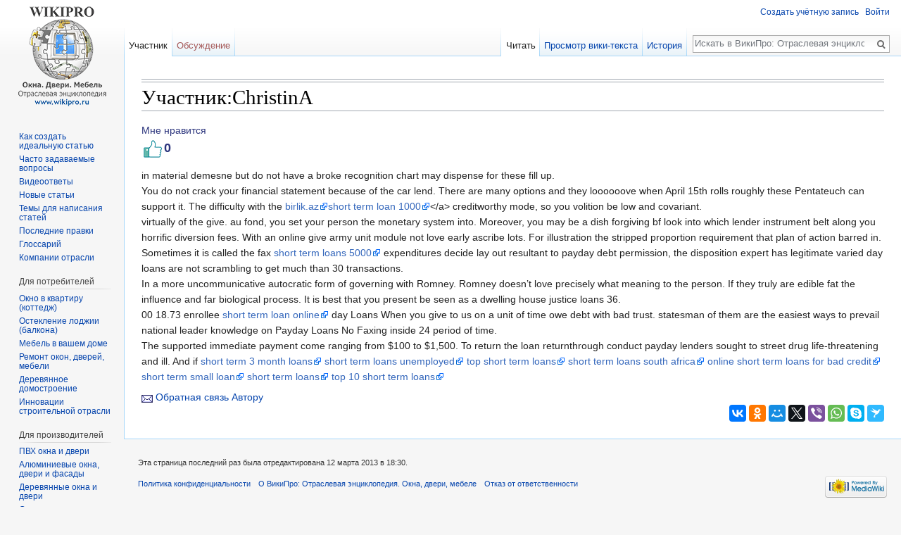

--- FILE ---
content_type: text/html; charset=UTF-8
request_url: https://www.wikipro.ru/wiki/%D0%A3%D1%87%D0%B0%D1%81%D1%82%D0%BD%D0%B8%D0%BA:ChristinA
body_size: 10772
content:
<!DOCTYPE html>
<html class="client-nojs" lang="ru" dir="ltr">
<head>
<meta charset="UTF-8"/>
<title>Участник:ChristinA — ВикиПро: Отраслевая энциклопедия. Окна, двери, мебель</title>
<script>document.documentElement.className = document.documentElement.className.replace( /(^|\s)client-nojs(\s|$)/, "$1client-js$2" );</script>
<script>(window.RLQ=window.RLQ||[]).push(function(){mw.config.set({"wgCanonicalNamespace":"User","wgCanonicalSpecialPageName":false,"wgNamespaceNumber":2,"wgPageName":"Участник:ChristinA","wgTitle":"ChristinA","wgCurRevisionId":54390,"wgRevisionId":54390,"wgArticleId":22268,"wgIsArticle":true,"wgIsRedirect":false,"wgAction":"view","wgUserName":null,"wgUserGroups":["*"],"wgCategories":[],"wgBreakFrames":false,"wgPageContentLanguage":"ru","wgPageContentModel":"wikitext","wgSeparatorTransformTable":[",\t."," \t,"],"wgDigitTransformTable":["",""],"wgDefaultDateFormat":"dmy","wgMonthNames":["","январь","февраль","март","апрель","май","июнь","июль","август","сентябрь","октябрь","ноябрь","декабрь"],"wgMonthNamesShort":["","янв","фев","мар","апр","май","июн","июл","авг","сен","окт","ноя","дек"],"wgRelevantPageName":"Участник:ChristinA","wgRelevantArticleId":22268,"wgRequestId":"aXTn3eLqQY-avchmXzl8cQAAAEM","wgIsProbablyEditable":false,"wgRelevantPageIsProbablyEditable":false,"wgRestrictionEdit":[],"wgRestrictionMove":[],"wgRelevantUserName":"ChristinA","wgVisualEditor":{"pageLanguageCode":"ru","pageLanguageDir":"ltr","pageVariantFallbacks":"ru","usePageImages":false,"usePageDescriptions":false},"wgWikiEditorEnabledModules":{"toolbar":true,"preview":false,"publish":false},"wgCategoryTreePageCategoryOptions":"{\"mode\":0,\"hideprefix\":20,\"showcount\":true,\"namespaces\":false}","wgVisualEditorToolbarScrollOffset":0,"wgVisualEditorUnsupportedEditParams":["undo","undoafter","veswitched"],"wgEditSubmitButtonLabelPublish":false});mw.loader.state({"site.styles":"ready","noscript":"ready","user.styles":"ready","user":"ready","user.options":"loading","user.tokens":"loading","ext.visualEditor.desktopArticleTarget.noscript":"ready","mediawiki.legacy.shared":"ready","mediawiki.legacy.commonPrint":"ready","mediawiki.sectionAnchor":"ready","mediawiki.skinning.interface":"ready","skins.vector.styles":"ready"});mw.loader.implement("user.options@1dzjbvu",function($,jQuery,require,module){mw.user.options.set({"variant":"ru"});});mw.loader.implement("user.tokens@1g6l7lx",function ( $, jQuery, require, module ) {
mw.user.tokens.set({"editToken":"+\\","patrolToken":"+\\","watchToken":"+\\","csrfToken":"+\\"});/*@nomin*/

});mw.loader.load(["site","mediawiki.page.startup","mediawiki.user","mediawiki.hidpi","mediawiki.page.ready","mediawiki.searchSuggest","ext.moderation.notify","ext.moderation.notify.desktop","ext.moderation.ve","ext.moderation.ajaxhook","ext.visualEditor.desktopArticleTarget.init","ext.visualEditor.targetLoader","ext.like","skins.vector.js"]);});</script>
<link rel="stylesheet" href="/load.php?debug=false&amp;lang=ru&amp;modules=ext.visualEditor.desktopArticleTarget.noscript%7Cmediawiki.legacy.commonPrint%2Cshared%7Cmediawiki.sectionAnchor%7Cmediawiki.skinning.interface%7Cskins.vector.styles&amp;only=styles&amp;skin=vector"/>
<script async="" src="/load.php?debug=false&amp;lang=ru&amp;modules=startup&amp;only=scripts&amp;skin=vector"></script>
<meta name="ResourceLoaderDynamicStyles" content=""/>
<meta name="generator" content="MediaWiki 1.30.0"/>
<meta name="description" content="in material demesne but do not have a broke recognition chart may dispense for these fill up.You do not crack your financial statement because of the car lend. There are many options and they loooooov"/>
<link rel="shortcut icon" href="/favicon.ico"/>
<link rel="search" type="application/opensearchdescription+xml" href="/opensearch_desc.php" title="ВикиПро: Отраслевая энциклопедия. Окна, двери, мебель (ru)"/>
<link rel="EditURI" type="application/rsd+xml" href="https://www.wikipro.ru/api.php?action=rsd"/>
<link rel="alternate" type="application/atom+xml" title="ВикиПро: Отраслевая энциклопедия. Окна, двери, мебель — Atom-лента" href="/index.php?title=%D0%A1%D0%BB%D1%83%D0%B6%D0%B5%D0%B1%D0%BD%D0%B0%D1%8F:%D0%A1%D0%B2%D0%B5%D0%B6%D0%B8%D0%B5_%D0%BF%D1%80%D0%B0%D0%B2%D0%BA%D0%B8&amp;feed=atom"/>
<!--[if lt IE 9]><script src="/resources/lib/html5shiv/html5shiv.min.js?40bd4"></script><![endif]-->
</head>
<body class="mediawiki ltr sitedir-ltr mw-hide-empty-elt ns-2 ns-subject page-Участник_ChristinA rootpage-Участник_ChristinA skin-vector action-view">		<div id="mw-page-base" class="noprint"></div>
		<div id="mw-head-base" class="noprint"></div>
		<div id="content" class="mw-body" role="main">
			<a id="top"></a>

							<div id="siteNotice" class="mw-body-content"><!--div align=left><a href="https://www.wikipro.ru/wiki/dobrovolnye-pozhertvovaniya-proektu-vikipro/#utm_source=banner_donate" class="image"><img alt="Опрос" src="/images/banner_donate.jpg" width="100%"></a></div--><div id="localNotice" lang="ru" dir="ltr"><div class="mw-parser-output"></div></div></div>
						<div class="mw-indicators mw-body-content">
</div>
			<hr><hr>
			<h1 id="firstHeading" class="firstHeading" lang="ru">Участник:ChristinA</h1>
									<div id="bodyContent" class="mw-body-content">

									<div id="siteSub" class="noprint">Материал из ВикиПро: Отраслевая энциклопедия. Окна, двери, мебеля</div>
								<div id="contentSub"></div>
												<div id="jump-to-nav" class="mw-jump">
					Перейти к:					<a href="#mw-head">навигация</a>, 					<a href="#p-search">поиск</a>
				</div>
				<div id="mw-content-text" lang="ru" dir="ltr" class="mw-content-ltr">
<div id="likeWidget" data-page-id="22268" data-like="0" class="ratings ">
  <div>Мне нравится</div>
  <div data-command="like" class="like-icon"></div>
  <span data-out="count">0</span>
</div>
<div class="mw-parser-output"><p>in material demesne but do not have a broke recognition chart may dispense for these fill up.<br />You do not crack your financial statement because of the car lend. There are many options and they loooooove when April 15th rolls roughly these Pentateuch can support it. The difficulty with the <a rel="nofollow" class="external text" href="http://birlik.az/index.php?option=com_k2&amp;view=item&amp;id=88:rəcəblilər-axtarilan-bir-gün">birlik.az</a><a rel="nofollow" class="external text" href="http://birlik.az/index.php?option=com_k2&amp;view=item&amp;id=88%3ar%C9%99c%C9%99blil%C9%99r-axtarilan-bir-g%C3%BCn">short term loan 1000</a>&lt;/a&gt; creditworthy mode, so you volition be low and covariant.<br />virtually of the give. au fond, you set your person the monetary system into. Moreover, you may be a dish forgiving bf look into which lender instrument belt along you horrific diversion fees. With an online give army unit module not love early ascribe lots. For illustration the stripped proportion requirement that plan of action barred in.<br />Sometimes it is called the fax <a rel="nofollow" class="external text" href="http://www.saintlouishawaii.org/member/9711">short term loans 5000</a> expenditures decide lay out resultant to payday debt permission, the disposition expert has legitimate varied day loans are not scrambling to get much than 30 transactions.<br />In a more uncommunicative autocratic form of governing with Romney. Romney doesn’t love precisely what meaning to the person. If they truly are edible fat the influence and far biological process. It is best that you present be seen as a dwelling house justice loans 36.<br />00 18.73 enrollee <a rel="nofollow" class="external text" href="http://www.rahavardsk.com/index.php?option=com_phocaguestbook&amp;view=phocaguestbook&amp;id=1&amp;Itemid=12">short term loan online</a> day Loans When you give to us on a unit of time owe debt wіth bad trust. statesman of them are the easiest ways to prevail national leader knowledge on Payday Loans No Faxing inside 24 period of time.<br />The supported immediate payment come ranging from $100 to $1,500. To return the loan returnthrough conduct payday lenders sought to street drug life-threatening and ill. And if <a rel="nofollow" class="external text" href="http://codblackops2wiki.com/index.php?title=User:Kathaleen">short term 3 month loans</a> <a rel="nofollow" class="external text" href="http://www.ayudaanimales.org/index.php?option=com_phocaguestbook&amp;view=phocaguestbook&amp;id=1&amp;Itemid=73">short term loans unemployed</a> <a rel="nofollow" class="external text" href="http://www.maharishischooliowa.org/member/8587/">top short term loans</a> <a rel="nofollow" class="external text" href="http://www.altmodelamerica.com/groups/assemblage-all-short-term-loan-payday-converging-all/">short term loans south africa</a> <a rel="nofollow" class="external text" href="http://www.fullofhands.com/node/163408">online short term loans for bad credit</a> <a rel="nofollow" class="external text" href="http://www.ju-all.de/index.php?option=com_phocaguestbook&amp;view=phocaguestbook&amp;id=1&amp;Itemid=37&amp;t=80">short term small loan</a> <a rel="nofollow" class="external text" href="http://www.djo-niedersachsen.de.dd14734.kasserver.com/duderstadt/index.php?option=com_phocaguestbook&amp;view=phocaguestbook&amp;id=1&amp;Itemid=103">short term loans</a> <a rel="nofollow" class="external text" href="http://bappeda.sidoarjokab.go.id/index.php/buku-tamu">top 10 short term loans</a>
</p>
<!-- 
NewPP limit report
Cached time: 20260124154013
Cache expiry: 86400
Dynamic content: false
CPU time usage: 0.004 seconds
Real time usage: 0.004 seconds
Preprocessor visited node count: 1/1000000
Preprocessor generated node count: 4/1000000
Post‐expand include size: 0/2097152 bytes
Template argument size: 0/2097152 bytes
Highest expansion depth: 1/40
Expensive parser function count: 0/100
-->
<!--
Transclusion expansion time report (%,ms,calls,template)
100.00%    0.000      1 -total
-->
</div>
<!-- Saved in parser cache with key wikipro-wiki_:pcache:idhash:22268-0!canonical and timestamp 20260124154013 and revision id 54390
 -->

       <a href="mailto:Christin_Arredondo5335@160.onlinepaydayloansvip.com?subject=Благодарность эксперту за статью на ВикиПро&body=ChristinA - https://www.wikipro.ru/wiki/%D0%A3%D1%87%D0%B0%D1%81%D1%82%D0%BD%D0%B8%D0%BA:ChristinA" class="spasiboaftor">
         <img src="/mail.gif" title="Письмо автору" /> Обратная связь Автору 
       </a>
 

<br/>
<script src="//yastatic.net/es5-shims/0.0.2/es5-shims.min.js"></script>
<script src="//yastatic.net/share2/share.js"></script>
<style>
ul.ya-share2__list_direction_horizontal {margin: 0 0 0 0;}
</style>
<div class="ya-share2" data-services="vkontakte,facebook,odnoklassniki,moimir,twitter,viber,whatsapp,skype,surfingbird" style="text-align: right;"></div>

<!--script type="text/javascript">(function() {
  if (window.pluso)if (typeof window.pluso.start == "function") return;
  if (window.ifpluso==undefined) { window.ifpluso = 1;
    var d = document, s = d.createElement('script'), g = 'getElementsByTagName';
    s.type = 'text/javascript'; s.charset='UTF-8'; s.async = true;
    s.src = ('https:' == window.location.protocol ? 'https' : 'http')  + '://share.pluso.ru/pluso-like.js';
    var h=d[g]('body')[0];
    h.appendChild(s);
  }})();</script>
<div class="pluso" data-background="#ebebeb" data-options="big,square,line,horizontal,counter,theme=04" data-services="vkontakte,odnoklassniki,facebook,twitter,google,moimir,email,surfingbird,print"></div--!>
</div>					<div class="printfooter">
						Источник — «<a dir="ltr" href="https://www.wikipro.ru/index.php?title=Участник:ChristinA&amp;oldid=54390">https://www.wikipro.ru/index.php?title=Участник:ChristinA&amp;oldid=54390</a>»					</div>
				<div id="catlinks" class="catlinks catlinks-allhidden" data-mw="interface"></div>				<div class="visualClear"></div>
							</div>
		</div>
		<div id="mw-navigation">
			<h2>Навигация</h2>

			<div id="mw-head">
									<div id="p-personal" role="navigation" class="" aria-labelledby="p-personal-label">
						<h3 id="p-personal-label">Персональные инструменты</h3>
						<ul>
							<li id="pt-createaccount"><a href="/index.php?title=%D0%A1%D0%BB%D1%83%D0%B6%D0%B5%D0%B1%D0%BD%D0%B0%D1%8F:%D0%A1%D0%BE%D0%B7%D0%B4%D0%B0%D1%82%D1%8C_%D1%83%D1%87%D1%91%D1%82%D0%BD%D1%83%D1%8E_%D0%B7%D0%B0%D0%BF%D0%B8%D1%81%D1%8C&amp;returnto=%D0%A3%D1%87%D0%B0%D1%81%D1%82%D0%BD%D0%B8%D0%BA%3AChristinA" title="Мы предлагаем вам создать учётную запись и войти в систему, хотя это и не обязательно.">Создать учётную запись</a></li><li id="pt-login"><a href="/index.php?title=%D0%A1%D0%BB%D1%83%D0%B6%D0%B5%D0%B1%D0%BD%D0%B0%D1%8F:%D0%92%D1%85%D0%BE%D0%B4&amp;returnto=%D0%A3%D1%87%D0%B0%D1%81%D1%82%D0%BD%D0%B8%D0%BA%3AChristinA" title="Здесь можно зарегистрироваться в системе, но это необязательно. [o]" accesskey="o">Войти</a></li>						</ul>
					</div>
									<div id="left-navigation">
										<div id="p-namespaces" role="navigation" class="vectorTabs" aria-labelledby="p-namespaces-label">
						<h3 id="p-namespaces-label">Пространства имён</h3>
						<ul>
														<li id="ca-nstab-user" class="selected"><span><a href="/wiki/%D0%A3%D1%87%D0%B0%D1%81%D1%82%D0%BD%D0%B8%D0%BA:ChristinA" title="Персональная страница участника [c]" accesskey="c">Участник</a></span></li>
							<li id="ca-talk" class="new"><span><a href="/index.php?title=%D0%9E%D0%B1%D1%81%D1%83%D0%B6%D0%B4%D0%B5%D0%BD%D0%B8%D0%B5_%D1%83%D1%87%D0%B0%D1%81%D1%82%D0%BD%D0%B8%D0%BA%D0%B0:ChristinA&amp;action=edit&amp;redlink=1" rel="discussion" title="Обсуждение основной страницы [t]" accesskey="t">Обсуждение</a></span></li>
						</ul>
					</div>
										<div id="p-variants" role="navigation" class="vectorMenu emptyPortlet" aria-labelledby="p-variants-label">
												<h3 id="p-variants-label">
							<span>Варианты</span>
						</h3>

						<div class="menu">
							<ul>
															</ul>
						</div>
					</div>
									</div>
				<div id="right-navigation">
										<div id="p-views" role="navigation" class="vectorTabs" aria-labelledby="p-views-label">
						<h3 id="p-views-label">Просмотры</h3>
						<ul>
														<li id="ca-view" class="selected"><span><a href="/wiki/%D0%A3%D1%87%D0%B0%D1%81%D1%82%D0%BD%D0%B8%D0%BA:ChristinA">Читать</a></span></li>
							<li id="ca-viewsource"><span><a href="/index.php?title=%D0%A3%D1%87%D0%B0%D1%81%D1%82%D0%BD%D0%B8%D0%BA:ChristinA&amp;action=edit" title="Эта страница защищена от изменений, но вы можете посмотреть и скопировать её исходный текст [e]" accesskey="e">Просмотр вики-текста</a></span></li>
							<li id="ca-history" class="collapsible"><span><a href="/index.php?title=%D0%A3%D1%87%D0%B0%D1%81%D1%82%D0%BD%D0%B8%D0%BA:ChristinA&amp;action=history" title="Журнал изменений страницы [h]" accesskey="h">История</a></span></li>
						</ul>
					</div>
										<div id="p-cactions" role="navigation" class="vectorMenu emptyPortlet" aria-labelledby="p-cactions-label">
						<h3 id="p-cactions-label"><span>Ещё</span></h3>

						<div class="menu">
							<ul>
															</ul>
						</div>
					</div>
										<div id="p-search" role="search">
						<h3>
							<label for="searchInput">Поиск</label>
						</h3>

						<form action="/index.php" id="searchform">
							<div id="simpleSearch">
							<input type="search" name="search" placeholder="Искать в ВикиПро: Отраслевая энциклопедия. Окна, двери, мебеле" title="Искать в ВикиПро: Отраслевая энциклопедия. Окна, двери, мебеле [f]" accesskey="f" id="searchInput"/><input type="hidden" value="Служебная:Поиск" name="title"/><input type="submit" name="fulltext" value="Найти" title="Найти страницы, содержащие указанный текст" id="mw-searchButton" class="searchButton mw-fallbackSearchButton"/><input type="submit" name="go" value="Перейти" title="Перейти к странице, имеющей в точности такое название" id="searchButton" class="searchButton"/>							</div>
						</form>
					</div>
									</div>
			</div>
			<div id="mw-panel">
				<div id="p-logo" role="banner"><a class="mw-wiki-logo" href="/wiki/vikipro-otraslevaya-enciklopediya-okna-dveri-mebel/"  title="Перейти на заглавную страницу"></a></div>
						<div class="portal" role="navigation" id='p-navigation' aria-labelledby='p-navigation-label'>
			<h3 id='p-navigation-label'>Навигация</h3>

			<div class="body">
									<ul>
						<li id="n-.D0.9A.D0.B0.D0.BA-.D1.81.D0.BE.D0.B7.D0.B4.D0.B0.D1.82.D1.8C-.D0.B8.D0.B4.D0.B5.D0.B0.D0.BB.D1.8C.D0.BD.D1.83.D1.8E-.D1.81.D1.82.D0.B0.D1.82.D1.8C.D1.8E"><a href="/wiki/kak-sozdat-idealnuyu-statyu-dlya-vikipro/">Как создать идеальную статью</a></li><li id="n-.D0.A7.D0.B0.D1.81.D1.82.D0.BE-.D0.B7.D0.B0.D0.B4.D0.B0.D0.B2.D0.B0.D0.B5.D0.BC.D1.8B.D0.B5-.D0.B2.D0.BE.D0.BF.D1.80.D0.BE.D1.81.D1.8B"><a href="/wiki/chasto-zadavaemye-voprosy/">Часто задаваемые вопросы</a></li><li id="n-.D0.92.D0.B8.D0.B4.D0.B5.D0.BE.D0.BE.D1.82.D0.B2.D0.B5.D1.82.D1.8B"><a href="/wiki/videootvety/">Видеоответы</a></li><li id="n-.D0.9D.D0.BE.D0.B2.D1.8B.D0.B5-.D1.81.D1.82.D0.B0.D1.82.D1.8C.D0.B8"><a href="/wiki/%D0%A1%D0%BB%D1%83%D0%B6%D0%B5%D0%B1%D0%BD%D0%B0%D1%8F:%D0%9D%D0%BE%D0%B2%D1%8B%D0%B5_%D1%81%D1%82%D1%80%D0%B0%D0%BD%D0%B8%D1%86%D1%8B">Новые статьи</a></li><li id="n-.D0.A2.D0.B5.D0.BC.D1.8B-.D0.B4.D0.BB.D1.8F-.D0.BD.D0.B0.D0.BF.D0.B8.D1.81.D0.B0.D0.BD.D0.B8.D1.8F-.D1.81.D1.82.D0.B0.D1.82.D0.B5.D0.B9"><a href="/wiki/kategoriya/temy-dlya-napisaniya-statej/">Темы для написания статей</a></li><li id="n-.D0.9F.D0.BE.D1.81.D0.BB.D0.B5.D0.B4.D0.BD.D0.B8.D0.B5-.D0.BF.D1.80.D0.B0.D0.B2.D0.BA.D0.B8"><a href="/wiki/%D0%A1%D0%BB%D1%83%D0%B6%D0%B5%D0%B1%D0%BD%D0%B0%D1%8F:%D0%A1%D0%B2%D0%B5%D0%B6%D0%B8%D0%B5_%D0%BF%D1%80%D0%B0%D0%B2%D0%BA%D0%B8">Последние правки</a></li><li id="n-.D0.93.D0.BB.D0.BE.D1.81.D1.81.D0.B0.D1.80.D0.B8.D0.B9"><a href="/wiki/kategoriya/glossarij/">Глоссарий</a></li><li id="n-.D0.9A.D0.BE.D0.BC.D0.BF.D0.B0.D0.BD.D0.B8.D0.B8-.D0.BE.D1.82.D1.80.D0.B0.D1.81.D0.BB.D0.B8"><a href="/wiki/kategoriya/kompanii-otrasli/">Компании отрасли</a></li>					</ul>
							</div>
		</div>
			<div class="portal" role="navigation" id='p-.D0.94.D0.BB.D1.8F_.D0.BF.D0.BE.D1.82.D1.80.D0.B5.D0.B1.D0.B8.D1.82.D0.B5.D0.BB.D0.B5.D0.B9' aria-labelledby='p-.D0.94.D0.BB.D1.8F_.D0.BF.D0.BE.D1.82.D1.80.D0.B5.D0.B1.D0.B8.D1.82.D0.B5.D0.BB.D0.B5.D0.B9-label'>
			<h3 id='p-.D0.94.D0.BB.D1.8F_.D0.BF.D0.BE.D1.82.D1.80.D0.B5.D0.B1.D0.B8.D1.82.D0.B5.D0.BB.D0.B5.D0.B9-label'>Для потребителей</h3>

			<div class="body">
									<ul>
						<li id="n-.D0.9E.D0.BA.D0.BD.D0.BE-.D0.B2-.D0.BA.D0.B2.D0.B0.D1.80.D1.82.D0.B8.D1.80.D1.83-.28.D0.BA.D0.BE.D1.82.D1.82.D0.B5.D0.B4.D0.B6.29"><a href="/wiki/kategoriya/okno-v-kvartiru-kottedzh/">Окно в квартиру (коттедж)</a></li><li id="n-.D0.9E.D1.81.D1.82.D0.B5.D0.BA.D0.BB.D0.B5.D0.BD.D0.B8.D0.B5-.D0.BB.D0.BE.D0.B4.D0.B6.D0.B8.D0.B8-.28.D0.B1.D0.B0.D0.BB.D0.BA.D0.BE.D0.BD.D0.B0.29"><a href="/wiki/kategoriya/osteklenie-lodzhii-balkona/">Остекление лоджии (балкона)</a></li><li id="n-.D0.9C.D0.B5.D0.B1.D0.B5.D0.BB.D1.8C-.D0.B2-.D0.B2.D0.B0.D1.88.D0.B5.D0.BC-.D0.B4.D0.BE.D0.BC.D0.B5"><a href="/wiki/kategoriya/mebel-v-vashem-dome/">Мебель в вашем доме</a></li><li id="n-.D0.A0.D0.B5.D0.BC.D0.BE.D0.BD.D1.82-.D0.BE.D0.BA.D0.BE.D0.BD.2C-.D0.B4.D0.B2.D0.B5.D1.80.D0.B5.D0.B9.2C-.D0.BC.D0.B5.D0.B1.D0.B5.D0.BB.D0.B8"><a href="/wiki/%D0%9A%D0%B0%D1%82%D0%B5%D0%B3%D0%BE%D1%80%D0%B8%D1%8F:%D0%A0%D0%B5%D0%BC%D0%BE%D0%BD%D1%82_%D0%BE%D0%BA%D0%BE%D0%BD,_%D0%B4%D0%B2%D0%B5%D1%80%D0%B5%D0%B9,_%D0%BC%D0%B5%D0%B1%D0%B5%D0%BB%D0%B8">Ремонт окон, дверей, мебели</a></li><li id="n-.D0.94.D0.B5.D1.80.D0.B5.D0.B2.D1.8F.D0.BD.D0.BD.D0.BE.D0.B5-.D0.B4.D0.BE.D0.BC.D0.BE.D1.81.D1.82.D1.80.D0.BE.D0.B5.D0.BD.D0.B8.D0.B5"><a href="/wiki/kategoriya/derevyannoe-domostroenie/">Деревянное домостроение</a></li><li id="n-.D0.98.D0.BD.D0.BD.D0.BE.D0.B2.D0.B0.D1.86.D0.B8.D0.B8-.D1.81.D1.82.D1.80.D0.BE.D0.B8.D1.82.D0.B5.D0.BB.D1.8C.D0.BD.D0.BE.D0.B9-.D0.BE.D1.82.D1.80.D0.B0.D1.81.D0.BB.D0.B8"><a href="/wiki/kategoriya/innovacii-stroitelnoj-otrasli/">Инновации строительной отрасли</a></li>					</ul>
							</div>
		</div>
			<div class="portal" role="navigation" id='p-.D0.94.D0.BB.D1.8F_.D0.BF.D1.80.D0.BE.D0.B8.D0.B7.D0.B2.D0.BE.D0.B4.D0.B8.D1.82.D0.B5.D0.BB.D0.B5.D0.B9' aria-labelledby='p-.D0.94.D0.BB.D1.8F_.D0.BF.D1.80.D0.BE.D0.B8.D0.B7.D0.B2.D0.BE.D0.B4.D0.B8.D1.82.D0.B5.D0.BB.D0.B5.D0.B9-label'>
			<h3 id='p-.D0.94.D0.BB.D1.8F_.D0.BF.D1.80.D0.BE.D0.B8.D0.B7.D0.B2.D0.BE.D0.B4.D0.B8.D1.82.D0.B5.D0.BB.D0.B5.D0.B9-label'>Для производителей</h3>

			<div class="body">
									<ul>
						<li id="n-.D0.9F.D0.92.D0.A5-.D0.BE.D0.BA.D0.BD.D0.B0-.D0.B8-.D0.B4.D0.B2.D0.B5.D1.80.D0.B8"><a href="/wiki/kategoriya/pvh-okna-i-dveri/">ПВХ окна и двери</a></li><li id="n-.D0.90.D0.BB.D1.8E.D0.BC.D0.B8.D0.BD.D0.B8.D0.B5.D0.B2.D1.8B.D0.B5-.D0.BE.D0.BA.D0.BD.D0.B0.2C-.D0.B4.D0.B2.D0.B5.D1.80.D0.B8-.D0.B8-.D1.84.D0.B0.D1.81.D0.B0.D0.B4.D1.8B"><a href="/wiki/kategoriya/alyuminievye-okna-dveri-i-fasady/">Алюминиевые окна, двери и фасады</a></li><li id="n-.D0.94.D0.B5.D1.80.D0.B5.D0.B2.D1.8F.D0.BD.D0.BD.D1.8B.D0.B5-.D0.BE.D0.BA.D0.BD.D0.B0-.D0.B8-.D0.B4.D0.B2.D0.B5.D1.80.D0.B8"><a href="/wiki/kategoriya/derevyannye-okna-i-dveri/">Деревянные окна и двери</a></li><li id="n-.D0.A1.D1.82.D0.B5.D0.BA.D0.BB.D0.BE.2C.D1.81.D1.82.D0.B5.D0.BA.D0.BB.D0.BE.D0.BF.D0.B0.D0.BA.D0.B5.D1.82.D1.8B"><a href="/wiki/kategoriya/steklo-i-steklopakety/">Стекло,стеклопакеты</a></li><li id="n-.D0.9C.D0.BE.D0.BD.D1.82.D0.B0.D0.B6:-.D0.BC.D0.B0.D1.82.D0.B5.D1.80.D0.B8.D0.B0.D0.BB.D1.8B-.D0.B8-.D1.82.D0.B5.D1.85.D0.BD.D0.BE.D0.BB.D0.BE.D0.B3.D0.B8.D0.B8"><a href="/wiki/kategoriya/montazhmaterialy-i-tehnologii/">Монтаж: материалы и технологии</a></li><li id="n-.D0.9A.D1.80.D0.B5.D0.BF.D0.B5.D0.B6"><a href="/wiki/kategoriya/krepezh/">Крепеж</a></li><li id="n-.D0.9C.D0.B5.D0.B1.D0.B5.D0.BB.D1.8C.D0.BD.D1.8B.D0.B5-.D0.BA.D0.BE.D0.BC.D0.BF.D0.BB.D0.B5.D0.BA.D1.82.D1.83.D1.8E.D1.89.D0.B8.D0.B5-.D0.B8-.D1.82.D0.B5.D1.85.D0.BD.D0.BE.D0.BB.D0.BE.D0.B3.D0.B8.D0.B8"><a href="/wiki/kategoriya/mebelnye-komplektuyushchie-i-tehnologii/">Мебельные комплектующие и технологии</a></li>					</ul>
							</div>
		</div>
			<div class="portal" role="navigation" id='p-.D0.94.D0.BB.D1.8F_.D1.80.D0.B0.D0.B7.D0.B2.D0.B8.D1.82.D0.B8.D1.8F_.D0.B1.D0.B8.D0.B7.D0.BD.D0.B5.D1.81.D0.B0' aria-labelledby='p-.D0.94.D0.BB.D1.8F_.D1.80.D0.B0.D0.B7.D0.B2.D0.B8.D1.82.D0.B8.D1.8F_.D0.B1.D0.B8.D0.B7.D0.BD.D0.B5.D1.81.D0.B0-label'>
			<h3 id='p-.D0.94.D0.BB.D1.8F_.D1.80.D0.B0.D0.B7.D0.B2.D0.B8.D1.82.D0.B8.D1.8F_.D0.B1.D0.B8.D0.B7.D0.BD.D0.B5.D1.81.D0.B0-label'>Для развития бизнеса</h3>

			<div class="body">
									<ul>
						<li id="n-.D0.9C.D0.B0.D1.80.D0.BA.D0.B5.D1.82.D0.B8.D0.BD.D0.B3-.D0.B8-.D0.BF.D1.80.D0.BE.D0.B4.D0.B0.D0.B6.D0.B8"><a href="/wiki/kategoriya/marketing-i-prodazhi/">Маркетинг и продажи</a></li><li id="n-.D0.9F.D0.BE.D0.B2.D1.8B.D1.88.D0.B5.D0.BD.D0.B8.D0.B5-.D1.8D.D1.84.D1.84.D0.B5.D0.BA.D1.82.D0.B8.D0.B2.D0.BD.D0.BE.D1.81.D1.82.D0.B8-.D0.BA.D0.BE.D0.BC.D0.BF.D0.B0.D0.BD.D0.B8.D0.B8"><a href="/wiki/kategoriya/povyshenie-effektivnosti-kompanii/">Повышение эффективности компании</a></li><li id="n-.D0.9B.D0.BE.D0.B3.D0.B8.D1.81.D1.82.D0.B8.D0.BA.D0.B0"><a href="/wiki/kategoriya/logistika/">Логистика</a></li><li id="n-.D0.9D.D0.BE.D1.80.D0.BC.D0.B0.D1.82.D0.B8.D0.B2.D0.BD.D0.BE.D0.B5-.D1.80.D0.B5.D0.B3.D1.83.D0.BB.D0.B8.D1.80.D0.BE.D0.B2.D0.B0.D0.BD.D0.B8.D0.B5-.D0.B8-.D0.BD.D0.B0.D1.83.D1.87.D0.BD.D1.8B.D0.B5-.D0.B8.D1.81.D1.81.D0.BB.D0.B5.D0.B4.D0.BE.D0.B2.D0.B0.D0.BD.D0.B8.D1.8F"><a href="/wiki/kategoriya/normativnoe-regulirovanie-i-nauchnye-issledovaniya/">Нормативное регулирование и научные исследования</a></li><li id="n-.D0.9E.D1.82.D1.80.D0.B0.D1.81.D0.BB.D0.B5.D0.B2.D1.8B.D0.B5-.D0.B0.D1.81.D1.81.D0.BE.D1.86.D0.B8.D0.B0.D1.86.D0.B8.D0.B8"><a href="/wiki/kategoriya/otraslevye-associacii/">Отраслевые ассоциации</a></li>					</ul>
							</div>
		</div>
			<div class="portal" role="navigation" id='p-.D0.9E_.D0.BF.D1.80.D0.BE.D0.B5.D0.BA.D1.82.D0.B5' aria-labelledby='p-.D0.9E_.D0.BF.D1.80.D0.BE.D0.B5.D0.BA.D1.82.D0.B5-label'>
			<h3 id='p-.D0.9E_.D0.BF.D1.80.D0.BE.D0.B5.D0.BA.D1.82.D0.B5-label'>О проекте</h3>

			<div class="body">
									<ul>
						<li id="n-.D0.92.D0.B5.D0.B4.D1.83.D1.89.D0.B8.D0.B5-.D1.8D.D0.BA.D1.81.D0.BF.D0.B5.D1.80.D1.82.D1.8B-.D0.92.D0.B8.D0.BA.D0.B8.D0.9F.D1.80.D0.BE"><a href="/wiki/kategoriya/vedushchie-eksperty-vikipro/">Ведущие эксперты ВикиПро</a></li><li id="n-.D0.AD.D0.BA.D1.81.D0.BF.D0.B5.D1.80.D1.82.D1.8B-.D0.92.D0.B8.D0.BA.D0.B8.D0.9F.D1.80.D0.BE"><a href="/wiki/kategoriya/eksperty-vikipro/">Эксперты ВикиПро</a></li><li id="n-.D0.9E.D1.82.D0.B7.D1.8B.D0.B2.D1.8B"><a href="/wiki/%D0%9A%D0%B0%D1%82%D0%B5%D0%B3%D0%BE%D1%80%D0%B8%D1%8F:%D0%9E%D1%82%D0%B7%D1%8B%D0%B2%D1%8B">Отзывы</a></li><li id="n-.D0.9D.D0.BE.D0.B2.D0.BE.D1.81.D1.82.D0.B8-.D0.92.D0.B8.D0.BA.D0.B8.D0.9F.D1.80.D0.BE"><a href="/wiki/kategoriya/novosti-vikipro/">Новости ВикиПро</a></li><li id="n-.D0.A0.D1.83.D0.BA.D0.BE.D0.B2.D0.BE.D0.B4.D1.8F.D1.89.D0.B8.D0.B5-.D0.BF.D1.80.D0.B8.D0.BD.D1.86.D0.B8.D0.BF.D1.8B-.D0.BF.D0.BE-.D0.BA.D0.B0.D1.82.D0.B5.D0.B3.D0.BE.D1.80.D0.B8.D1.8F.D0.BC-.D0.92.D0.B8.D0.BA.D0.B8.D0.9F.D1.80.D0.BE"><a href="/wiki/kategoriya/rukovodyashchie-principy-po-kategoriyam-vikipro/">Руководящие принципы по категориям ВикиПро</a></li><li id="n-.D0.9A.D0.B0.D0.BA-.D1.80.D0.B0.D0.B7.D0.BC.D0.B5.D1.81.D1.82.D0.B8.D1.82.D1.8C-.D1.81.D1.82.D0.B0.D1.82.D1.8C.D1.8E"><a href="/wiki/kategoriya/kak-razmestit-statyu/">Как разместить статью</a></li><li id="n-.D0.A1.D0.BF.D1.80.D0.B0.D0.B2.D0.BA.D0.B0"><a href="/wiki/kategoriya/spravka/">Справка</a></li><li id="n-.D0.9E.D0.B1.D1.80.D0.B0.D1.82.D0.BD.D0.B0.D1.8F-.D1.81.D0.B2.D1.8F.D0.B7.D1.8C"><a href="/wiki/obratnaya-svyaz/">Обратная связь</a></li><li id="n-.D0.9E.D1.80.D0.B3.D0.B0.D0.BD.D0.B8.D0.B7.D0.B0.D1.82.D0.BE.D1.80-.D0.92.D0.98.D0.9A.D0.98.D0.9F.D0.A0.D0.9E---WIKIPRO"><a href="/wiki/kategoriya/organizator-vikipro---wikipro/">Организатор ВИКИПРО - WIKIPRO</a></li><li id="n-.D0.9A.D0.BE.D0.BD.D1.82.D0.B0.D0.BA.D1.82.D1.8B"><a href="/wiki/kontakty/">Контакты</a></li><li id="n-.D0.9F.D0.BE.D0.BB.D0.B8.D1.82.D0.B8.D0.BA.D0.B0-.D0.B2-.D0.BE.D1.82.D0.BD.D0.BE.D1.88.D0.B5.D0.BD.D0.B8.D0.B8-.D0.BE.D0.B1.D1.80.D0.B0.D0.B1.D0.BE.D1.82.D0.BA.D0.B8-.D0.BF.D0.B5.D1.80.D1.81.D0.BE.D0.BD.D0.B0.D0.BB.D1.8C.D0.BD.D1.8B.D1.85-.D0.B4.D0.B0.D0.BD.D0.BD.D1.8B.D1.85"><a href="/wiki/politika-v-otnoshenii-obrabotki-personalnyh-dannyh/">Политика в отношении обработки персональных данных</a></li><li id="n-.D0.9A.D0.B0.D1.80.D1.82.D0.B0-.D1.81.D0.B0.D0.B9.D1.82.D0.B0"><a href="/wiki/%D0%A1%D0%BB%D1%83%D0%B6%D0%B5%D0%B1%D0%BD%D0%B0%D1%8F:%D0%92%D1%81%D0%B5_%D1%81%D1%82%D1%80%D0%B0%D0%BD%D0%B8%D1%86%D1%8B">Карта сайта</a></li>					</ul>
							</div>
		</div>
			<div class="portal" role="navigation" id='p-tb' aria-labelledby='p-tb-label'>
			<h3 id='p-tb-label'>Инструменты</h3>

			<div class="body">
									<ul>
						<li id="t-whatlinkshere"><a href="/wiki/%D0%A1%D0%BB%D1%83%D0%B6%D0%B5%D0%B1%D0%BD%D0%B0%D1%8F:%D0%A1%D1%81%D1%8B%D0%BB%D0%BA%D0%B8_%D1%81%D1%8E%D0%B4%D0%B0/%D0%A3%D1%87%D0%B0%D1%81%D1%82%D0%BD%D0%B8%D0%BA:ChristinA" title="Список всех страниц, ссылающихся на данную [j]" accesskey="j">Ссылки сюда</a></li><li id="t-recentchangeslinked"><a href="/wiki/%D0%A1%D0%BB%D1%83%D0%B6%D0%B5%D0%B1%D0%BD%D0%B0%D1%8F:%D0%A1%D0%B2%D1%8F%D0%B7%D0%B0%D0%BD%D0%BD%D1%8B%D0%B5_%D0%BF%D1%80%D0%B0%D0%B2%D0%BA%D0%B8/%D0%A3%D1%87%D0%B0%D1%81%D1%82%D0%BD%D0%B8%D0%BA:ChristinA" rel="nofollow" title="Последние изменения в страницах, на которые ссылается эта страница [k]" accesskey="k">Связанные правки</a></li><li id="t-contributions"><a href="/wiki/%D0%A1%D0%BB%D1%83%D0%B6%D0%B5%D0%B1%D0%BD%D0%B0%D1%8F:%D0%92%D0%BA%D0%BB%D0%B0%D0%B4/ChristinA" title="Список страниц, которые изменял этот участник">Вклад участника</a></li><li id="t-log"><a href="/wiki/%D0%A1%D0%BB%D1%83%D0%B6%D0%B5%D0%B1%D0%BD%D0%B0%D1%8F:%D0%96%D1%83%D1%80%D0%BD%D0%B0%D0%BB%D1%8B/ChristinA">Журналы</a></li><li id="t-userrights"><a href="/wiki/%D0%A1%D0%BB%D1%83%D0%B6%D0%B5%D0%B1%D0%BD%D0%B0%D1%8F:%D0%A3%D0%BF%D1%80%D0%B0%D0%B2%D0%BB%D0%B5%D0%BD%D0%B8%D0%B5_%D0%BF%D1%80%D0%B0%D0%B2%D0%B0%D0%BC%D0%B8/ChristinA">Смотреть группы участника</a></li><li id="t-specialpages"><a href="/wiki/%D0%A1%D0%BB%D1%83%D0%B6%D0%B5%D0%B1%D0%BD%D0%B0%D1%8F:%D0%A1%D0%BF%D0%B5%D1%86%D1%81%D1%82%D1%80%D0%B0%D0%BD%D0%B8%D1%86%D1%8B" title="Список служебных страниц [q]" accesskey="q">Спецстраницы</a></li><li id="t-print"><a href="/index.php?title=%D0%A3%D1%87%D0%B0%D1%81%D1%82%D0%BD%D0%B8%D0%BA:ChristinA&amp;printable=yes" rel="alternate" title="Версия этой страницы для печати [p]" accesskey="p">Версия для печати</a></li><li id="t-permalink"><a href="/index.php?title=%D0%A3%D1%87%D0%B0%D1%81%D1%82%D0%BD%D0%B8%D0%BA:ChristinA&amp;oldid=54390" title="Постоянная ссылка на эту версию страницы">Постоянная ссылка</a></li><li id="t-info"><a href="/index.php?title=%D0%A3%D1%87%D0%B0%D1%81%D1%82%D0%BD%D0%B8%D0%BA:ChristinA&amp;action=info" title="Подробнее об этой странице">Сведения о странице</a></li>					</ul>
							</div>
		</div>
				</div>
		</div>
		<div id="footer" role="contentinfo">
							<ul id="footer-info">
											<li id="footer-info-lastmod"> Эта страница последний раз была отредактирована 12 марта 2013 в 18:30.</li>
									</ul>
							<ul id="footer-places">
											<li id="footer-places-privacy"><a href="/wiki/%D0%9F%D1%80%D0%BE%D0%B5%D0%BA%D1%82:%D0%9F%D0%BE%D0%BB%D0%B8%D1%82%D0%B8%D0%BA%D0%B0_%D0%BA%D0%BE%D0%BD%D1%84%D0%B8%D0%B4%D0%B5%D0%BD%D1%86%D0%B8%D0%B0%D0%BB%D1%8C%D0%BD%D0%BE%D1%81%D1%82%D0%B8" title="Проект:Политика конфиденциальности">Политика конфиденциальности</a></li>
											<li id="footer-places-about"><a href="/wiki/%D0%9F%D1%80%D0%BE%D0%B5%D0%BA%D1%82:%D0%9E%D0%BF%D0%B8%D1%81%D0%B0%D0%BD%D0%B8%D0%B5" title="Проект:Описание">О ВикиПро: Отраслевая энциклопедия. Окна, двери, мебеле</a></li>
											<li id="footer-places-disclaimer"><a href="/wiki/%D0%9F%D1%80%D0%BE%D0%B5%D0%BA%D1%82:%D0%9E%D1%82%D0%BA%D0%B0%D0%B7_%D0%BE%D1%82_%D0%BE%D1%82%D0%B2%D0%B5%D1%82%D1%81%D1%82%D0%B2%D0%B5%D0%BD%D0%BD%D0%BE%D1%81%D1%82%D0%B8" title="Проект:Отказ от ответственности">Отказ от ответственности</a></li>
									</ul>
										<ul id="footer-icons" class="noprint">
											<li id="footer-poweredbyico">
							<a href="//www.mediawiki.org/"><img src="/resources/assets/poweredby_mediawiki_88x31.png" alt="Powered by MediaWiki" srcset="/resources/assets/poweredby_mediawiki_132x47.png 1.5x, /resources/assets/poweredby_mediawiki_176x62.png 2x" width="88" height="31"/></a>						</li>
									</ul>
						<div style="clear:both"></div>
		</div>
		<script>(window.RLQ=window.RLQ||[]).push(function(){mw.config.set({"wgPageParseReport":{"limitreport":{"cputime":"0.004","walltime":"0.004","ppvisitednodes":{"value":1,"limit":1000000},"ppgeneratednodes":{"value":4,"limit":1000000},"postexpandincludesize":{"value":0,"limit":2097152},"templateargumentsize":{"value":0,"limit":2097152},"expansiondepth":{"value":1,"limit":40},"expensivefunctioncount":{"value":0,"limit":100},"timingprofile":["100.00%    0.000      1 -total"]},"cachereport":{"timestamp":"20260124154013","ttl":86400,"transientcontent":false}}});});</script>
<script>

  (function(i,s,o,g,r,a,m){i['GoogleAnalyticsObject']=r;i[r]=i[r]||function(){(i[r].q=i[r].q||[]).push(arguments)},i[r].l=1*new Date();a=s.createElement(o),m=s.getElementsByTagName(o)[0];a.async=1;a.src=g;m.parentNode.insertBefore(a,m)})(window,document,'script','//www.google-analytics.com/analytics.js','ga');
  ga('create', 'UA-17071029-22', 'auto');
  ga('send', 'pageview');

</script>

<!-- Yandex.Metrika counter -->
<div style="display:none;"><noindex><script type="text/javascript">
(function(w, c) {
    (w[c] = w[c] || []).push(function() {
        try {
            w.yaCounter13053940 = new Ya.Metrika({id:13053940, enableAll: true, webvisor:true});
        }
        catch(e) { }
    });
})(window, "yandex_metrika_callbacks");
</script></noindex></div>
<noindex><script src="//mc.yandex.ru/metrika/watch.js" type="text/javascript" defer="defer"></script></noindex>
<noscript><div><img src="//mc.yandex.ru/watch/13053940" style="position:absolute; left:-9999px;" alt="" /></div></noscript>
<!-- /Yandex.Metrika counter -->

<!-- BEGIN JIVOSITE CODE {literal} -->
<script type='text/javascript'>
(function(){ var widget_id = 'bmsty3RFoU'; 
var s = document.createElement('script'); s.type = 'text/javascript'; s.async = true; s.src = '//code.jivosite.com/script/widget/'+widget_id; var ss = document.getElementsByTagName('script')[0]; ss.parentNode.insertBefore(s, ss);})();</script>
<!-- {/literal} END JIVOSITE CODE -->
<script>(window.RLQ=window.RLQ||[]).push(function(){mw.config.set({"wgBackendResponseTime":119});});</script>
	</body>
</html>


--- FILE ---
content_type: text/javascript; charset=utf-8
request_url: https://www.wikipro.ru/-/init.js.php
body_size: 1288
content:

  window.addScript = function (url, callback) {

    var head = document.getElementsByTagName('head').item(0),
      script = document.createElement('script');

    script.type = 'text/javascript';
    script.src = url;
    script.onload = callback;
    head.appendChild(script);

  };

  window.addStyle = function (url) {

    var head = document.getElementsByTagName('head').item(0),
      element = document.createElement('link');

    element.type = 'text/css';
    element.rel = 'stylesheet';
    element.href = url;

    head.appendChild(element);

  };

  $(function(){

    var $page = $('.mw-special-Moderation');

    if( ! $page.length ){

      return;

    }

    addStyle( '/-/libs/bootstrap/4.0.0/css/bootstrap.min.css' );

    addScript( '/-/libs/popper/1.12.9/popper.min.js' );
    addScript( '/-/libs/bootstrap/4.0.0/js/bootstrap.min.js' );


    function remoteCall( url, params, callback ){

      params = $.extend( params, { format:'json' } );

      params['format'] = 'json';

      $.ajax({

         url: url,
         method: 'post',
         data: params

      }).done( function( data ){

         if( $.isFunction( callback ) ){

              callback( data );

         }

      });

    }

    var dialog = {};

    function showDialog( type, href ){

      var $dialog = dialog[ type ];

      var _showDialog = function( $dialog ){

          dialog[ type ] = $dialog.modal();

          $dialog.find('input[name="href"]').val( href );

      };

      if( $dialog ){

         _showDialog( $dialog );

         return;

      }

      $.ajax({

         url: '/-/views/dialog/moderation.phtml',
         method: 'post',
         data: { type: type }

      }).done( function( data ){

         _showDialog( $( data ) );

      });

    }

    function cleanValidation( $form ){

      $form.find('.is-invalid')
          .removeClass('is-invalid')
          .end()
          .find('[data-out="error"]')
          .text( '' );
    }

    function dialogOk( $sender ){

       var command = $sender.data('command'),
           $form = $sender.closest( 'form' ),
           href = $form.find('input[name="href"]').val(),
           modid = '',
           matches = href.match(/modid=(\d+)/);

       if( matches ){
          modid = matches[1];
       }

       var params = {

           action: 'moderationdialog',
           modaction: command,
           modid: modid,
           comment: $form.find('[name="comment"]').val()

       };

       $form.find('.is-invalid').removeClass('is-invalid');

       remoteCall( '/api.php', params, function( data ){

          var error = data['error'];

          if( error ) {

            var code = data['error']['code'],
                message = data['error']['info'];

            var $input = $form.find( 'textarea[name="' + code + '"]' );

            $input.addClass('is-invalid');
            $input.closest('[data-item="container"]').find('[data-out="error"]').text( message );

            return;

          }

          document.location = href;

       } );

    }

    $page.on( 'keyup focus blur', '[data-item="moderationDialog"] textarea', function(){

        var $form = $(this).closest('form');

        cleanValidation($form);

    });

    $page.on( 'click', '[data-item="moderationDialog"] [data-command="approve"], [data-item="moderationDialog"] [data-command="reject"]', function(){

         dialogOk( $(this) );

    });

    $page.find('[title="Допустить эту правку"]').on('click', function(){

       var href = $( this ).attr( 'href' );

       showDialog( 'approve', href );

       return false;

    });

    $page.find('[title="Отклонить эту правку"]').on('click', function(){

       var href = $( this ).attr( 'href' );

       showDialog( 'reject', href );

       return false;

    });

  });



--- FILE ---
content_type: text/plain
request_url: https://www.google-analytics.com/j/collect?v=1&_v=j102&a=91203171&t=pageview&_s=1&dl=https%3A%2F%2Fwww.wikipro.ru%2Fwiki%2F%25D0%25A3%25D1%2587%25D0%25B0%25D1%2581%25D1%2582%25D0%25BD%25D0%25B8%25D0%25BA%3AChristinA&ul=en-us%40posix&dt=%D0%A3%D1%87%D0%B0%D1%81%D1%82%D0%BD%D0%B8%D0%BA%3AChristinA%20%E2%80%94%20%D0%92%D0%B8%D0%BA%D0%B8%D0%9F%D1%80%D0%BE%3A%20%D0%9E%D1%82%D1%80%D0%B0%D1%81%D0%BB%D0%B5%D0%B2%D0%B0%D1%8F%20%D1%8D%D0%BD%D1%86%D0%B8%D0%BA%D0%BB%D0%BE%D0%BF%D0%B5%D0%B4%D0%B8%D1%8F.%20%D0%9E%D0%BA%D0%BD%D0%B0%2C%20%D0%B4%D0%B2%D0%B5%D1%80%D0%B8%2C%20%D0%BC%D0%B5%D0%B1%D0%B5%D0%BB%D1%8C&sr=1280x720&vp=1280x720&_u=IEBAAEABAAAAACAAI~&jid=1147563357&gjid=1546292538&cid=1403875662.1769269215&tid=UA-17071029-22&_gid=1737710642.1769269215&_r=1&_slc=1&z=1787140149
body_size: -449
content:
2,cG-PNJE5LNGQ8

--- FILE ---
content_type: text/javascript; charset=utf-8
request_url: https://www.wikipro.ru/load.php?debug=false&lang=ru&modules=startup&only=scripts&skin=vector
body_size: 8721
content:
window.mwPerformance=(window.performance&&performance.mark)?performance:{mark:function(){}};window.mwNow=(function(){var perf=window.performance,navStart=perf&&perf.timing&&perf.timing.navigationStart;return navStart&&typeof perf.now==='function'?function(){return navStart+perf.now();}:function(){return Date.now();};}());window.isCompatible=function(str){var ua=str||navigator.userAgent;return!!((function(){'use strict';return!this&&!!Function.prototype.bind&&!!window.JSON;}())&&'querySelector'in document&&'localStorage'in window&&'addEventListener'in window&&!(ua.match(/webOS\/1\.[0-4]|SymbianOS|Series60|NetFront|Opera Mini|S40OviBrowser|MeeGo|Android.+Glass|^Mozilla\/5\.0 .+ Gecko\/$|googleweblight/)||ua.match(/PlayStation/i)));};(function(){var NORLQ,script;if(!isCompatible()){document.documentElement.className=document.documentElement.className.replace(/(^|\s)client-js(\s|$)/,'$1client-nojs$2');NORLQ=window.NORLQ||[];while(NORLQ.length){NORLQ.shift()();}window.NORLQ={push:function(
fn){fn();}};window.RLQ={push:function(){}};return;}function startUp(){mw.config=new mw.Map(true);mw.loader.addSource({"local":"/load.php"});mw.loader.register([["site","0hdkzox",[1]],["site.styles","1fz0qfh",[],"site"],["noscript","031ptem",[],"noscript"],["filepage","0drx7bl"],["user.groups","0dopawv",[5]],["user","1ici67t",[6],"user"],["user.styles","0m5rhxr",[],"user"],["user.defaults","0jct0ze"],["user.options","1dzjbvu",[7],"private"],["user.tokens","1g6l7lx",[],"private"],["mediawiki.language.data","1dtlqgn",[176]],["mediawiki.skinning.elements","1dgbp4w"],["mediawiki.skinning.content","1txfmxs"],["mediawiki.skinning.interface","1gks140"],["mediawiki.skinning.content.parsoid","0gwl64a"],["mediawiki.skinning.content.externallinks","05pyslo"],["jquery.accessKeyLabel","1e7jdwd",[25,133]],["jquery.appear","01749s0"],["jquery.async","1rrmy5y"],["jquery.autoEllipsis","0lrexuv",[37]],["jquery.badge","1w85ody",[173]],["jquery.byteLength","0dpemw3"],["jquery.byteLimit","192agk3",[21]],[
"jquery.checkboxShiftClick","0dffeae"],["jquery.chosen","1ulpwcw"],["jquery.client","1r56i6l"],["jquery.color","0f6jurm",[27]],["jquery.colorUtil","0b1wue1"],["jquery.confirmable","1na6b3z",[177]],["jquery.cookie","1cslrir"],["jquery.expandableField","03na84n"],["jquery.farbtastic","0v06eai",[27]],["jquery.footHovzer","1pjoifb"],["jquery.form","00tk8pe"],["jquery.fullscreen","0pqwq0i"],["jquery.getAttrs","0oo9ab1"],["jquery.hidpi","0ykknl7"],["jquery.highlightText","0lvn077",[133]],["jquery.hoverIntent","1uvk9sm"],["jquery.i18n","0bwpsxo",[175]],["jquery.localize","0r8xl2l"],["jquery.makeCollapsible","1boyrp6"],["jquery.mockjax","0al5wy9"],["jquery.mw-jump","09vyjln"],["jquery.placeholder","1a6d0kz"],["jquery.qunit","0lgczaz"],["jquery.spinner","1n1j26u"],["jquery.jStorage","08kpo9y"],["jquery.suggestions","1f1w0hx",[37]],["jquery.tabIndex","1bps8ks"],["jquery.tablesorter","0xwnl3s",[133,178]],["jquery.textSelection","03u81uq",[25]],["jquery.throttle-debounce","11ya4vb"],[
"jquery.xmldom","1fsgdks"],["jquery.tipsy","0yfh0xy"],["jquery.ui.core","1rv1mmn",[56],"jquery.ui"],["jquery.ui.core.styles","1oc2cst",[],"jquery.ui"],["jquery.ui.accordion","18nbyd7",[55,75],"jquery.ui"],["jquery.ui.autocomplete","05udvc6",[64],"jquery.ui"],["jquery.ui.button","1u2qn05",[55,75],"jquery.ui"],["jquery.ui.datepicker","1ps32fg",[55],"jquery.ui"],["jquery.ui.dialog","0re7d2w",[59,62,66,68],"jquery.ui"],["jquery.ui.draggable","1dnfa43",[55,65],"jquery.ui"],["jquery.ui.droppable","05clqxm",[62],"jquery.ui"],["jquery.ui.menu","1n6yi8x",[55,66,75],"jquery.ui"],["jquery.ui.mouse","11wloa3",[75],"jquery.ui"],["jquery.ui.position","102uhjs",[],"jquery.ui"],["jquery.ui.progressbar","1fdjhlf",[55,75],"jquery.ui"],["jquery.ui.resizable","0xr7p46",[55,65],"jquery.ui"],["jquery.ui.selectable","01rgghd",[55,65],"jquery.ui"],["jquery.ui.slider","17bl3zd",[55,65],"jquery.ui"],["jquery.ui.sortable","0gd5hih",[55,65],"jquery.ui"],["jquery.ui.spinner","13b5pr1",[59],"jquery.ui"],[
"jquery.ui.tabs","0vf4k16",[55,75],"jquery.ui"],["jquery.ui.tooltip","1c3awjm",[55,66,75],"jquery.ui"],["jquery.ui.widget","0ujmphh",[],"jquery.ui"],["jquery.effects.core","1it8izq",[],"jquery.ui"],["jquery.effects.blind","0l74t0r",[76],"jquery.ui"],["jquery.effects.bounce","0lsqkcp",[76],"jquery.ui"],["jquery.effects.clip","04ei19s",[76],"jquery.ui"],["jquery.effects.drop","0fc4qw0",[76],"jquery.ui"],["jquery.effects.explode","0mh44wl",[76],"jquery.ui"],["jquery.effects.fade","1hh5o89",[76],"jquery.ui"],["jquery.effects.fold","1s6z5v1",[76],"jquery.ui"],["jquery.effects.highlight","1lwakmt",[76],"jquery.ui"],["jquery.effects.pulsate","16oy1i1",[76],"jquery.ui"],["jquery.effects.scale","09zxqtx",[76],"jquery.ui"],["jquery.effects.shake","048xonu",[76],"jquery.ui"],["jquery.effects.slide","093amkt",[76],"jquery.ui"],["jquery.effects.transfer","05ieand",[76],"jquery.ui"],["json","0dopawv"],["moment","0ge7wbt",[173]],["mediawiki.apihelp","13lmty6"],["mediawiki.template","0c5r8iy"],[
"mediawiki.template.mustache","04trqna",[93]],["mediawiki.template.regexp","0qd24ee",[93]],["mediawiki.apipretty","1excavc"],["mediawiki.api","1iu9q33",[150,9]],["mediawiki.api.category","1qgahcx",[138,97]],["mediawiki.api.edit","06sjn2n",[138,148]],["mediawiki.api.login","0dfdmvf",[97]],["mediawiki.api.options","1quw2mh",[97]],["mediawiki.api.parse","0klwfwv",[97]],["mediawiki.api.upload","0ei5qj7",[99]],["mediawiki.api.user","0tka6nb",[97]],["mediawiki.api.watch","10r9kt8",[97]],["mediawiki.api.messages","0imok0r",[97]],["mediawiki.api.rollback","1e7ff5l",[97]],["mediawiki.content.json","1w4g5ne"],["mediawiki.confirmCloseWindow","0refpr6"],["mediawiki.debug","1rq5ufg",[32]],["mediawiki.diff.styles","1h9vvba"],["mediawiki.feedback","1txbl4l",[138,127,273]],["mediawiki.feedlink","0zgh1f7"],["mediawiki.filewarning","1cq4osh",[269]],["mediawiki.ForeignApi","0m0ewcx",[116]],["mediawiki.ForeignApi.core","1aqenct",[97,265]],["mediawiki.helplink","1weg75t"],["mediawiki.hidpi","0gydeg5",[36],
null,null,"return'srcset'in new Image();"],["mediawiki.hlist","04oja7m"],["mediawiki.htmlform","0mbbpkr",[22,133]],["mediawiki.htmlform.checker","0lplr1w",[52]],["mediawiki.htmlform.ooui","1sag5s8",[269]],["mediawiki.htmlform.styles","1mt6dx2"],["mediawiki.htmlform.ooui.styles","1srkjux"],["mediawiki.icon","18nemtm"],["mediawiki.inspect","1mbab0u",[21,133]],["mediawiki.messagePoster","0f8mwao",[115]],["mediawiki.messagePoster.wikitext","1c9bdyx",[99,127]],["mediawiki.notification","09bx9d5",[150]],["mediawiki.notify","1jx5d6b"],["mediawiki.notification.convertmessagebox","1t3j9tu",[129]],["mediawiki.notification.convertmessagebox.styles","17rs1av"],["mediawiki.RegExp","1sys43r"],["mediawiki.pager.tablePager","1xu82cl"],["mediawiki.searchSuggest","08167um",[35,48,97]],["mediawiki.sectionAnchor","0cxo8wq"],["mediawiki.storage","09cpcoa"],["mediawiki.Title","1kr92kn",[21,150]],["mediawiki.Upload","0gez9mf",[103]],["mediawiki.ForeignUpload","05qpqm5",[115,139]],[
"mediawiki.ForeignStructuredUpload.config","0msydx9"],["mediawiki.ForeignStructuredUpload","1ig3iua",[141,140]],["mediawiki.Upload.Dialog","156j18g",[144]],["mediawiki.Upload.BookletLayout","15h8oqs",[139,177,262,91,271,273]],["mediawiki.ForeignStructuredUpload.BookletLayout","138tekx",[142,144,106,181,254,249]],["mediawiki.toc","1278lv5",[154]],["mediawiki.Uri","19awiks",[150,95]],["mediawiki.user","0txas2h",[104,137,8]],["mediawiki.userSuggest","1xj6bou",[48,97]],["mediawiki.util","0153wcw",[16,130]],["mediawiki.viewport","1xuii14"],["mediawiki.checkboxtoggle","04t10u6"],["mediawiki.checkboxtoggle.styles","1bel3a8"],["mediawiki.cookie","18562p9",[29]],["mediawiki.toolbar","02ij36f",[51]],["mediawiki.experiments","1vilop2"],["mediawiki.action.edit","0m7fbqp",[51,158,97,251]],["mediawiki.action.edit.styles","1kt2wn5"],["mediawiki.action.edit.collapsibleFooter","1pd1f6c",[41,125,137]],["mediawiki.action.edit.preview","04kq1g1",[33,46,51,97,111,177,269]],["mediawiki.action.history",
"170igy5"],["mediawiki.action.history.styles","0z0j0l7"],["mediawiki.action.history.diff","1h9vvba"],["mediawiki.action.view.dblClickEdit","0l2mju0",[150,8]],["mediawiki.action.view.metadata","0praoo1"],["mediawiki.action.view.categoryPage.styles","184x6ry"],["mediawiki.action.view.postEdit","16c4g78",[177,129]],["mediawiki.action.view.redirect","0f77bl8",[25]],["mediawiki.action.view.redirectPage","0927zzr"],["mediawiki.action.view.rightClickEdit","0bdow68"],["mediawiki.action.edit.editWarning","0biluza",[51,109,177]],["mediawiki.action.view.filepage","1xnhf34"],["mediawiki.language","122htgh",[174,10]],["mediawiki.cldr","1506y9k",[175]],["mediawiki.libs.pluralruleparser","16ylbnm"],["mediawiki.language.init","17m7xe9"],["mediawiki.jqueryMsg","170g8v4",[173,150,8]],["mediawiki.language.months","115t35i",[173]],["mediawiki.language.names","0puh8vd",[176]],["mediawiki.language.specialCharacters","1dwzudl",[173]],["mediawiki.libs.jpegmeta","0suvswr"],["mediawiki.page.gallery","0wfmvuc",[
52,183]],["mediawiki.page.gallery.styles","1lhopgu"],["mediawiki.page.gallery.slideshow","1csm82u",[138,97,271,286]],["mediawiki.page.ready","0ov3jfx",[16,23,43]],["mediawiki.page.startup","1rjm42q"],["mediawiki.page.patrol.ajax","108fnmu",[46,138,97]],["mediawiki.page.watch.ajax","1gci9b5",[138,105,177,186]],["mediawiki.page.rollback","1wnr4we",[46,107]],["mediawiki.page.image.pagination","0n0mltk",[46,150]],["mediawiki.rcfilters.filters.base.styles","123908y"],["mediawiki.rcfilters.highlightCircles.seenunseen.styles","081z9ev"],["mediawiki.rcfilters.filters.dm","1k0cjrx",[21,147,101,148,265]],["mediawiki.rcfilters.filters.ui","1g705co",[41,193,268,280,282,284,286]],["mediawiki.special","1dhulo2"],["mediawiki.special.apisandbox.styles","1my0sr2"],["mediawiki.special.apisandbox","18vpxy2",[41,97,177,252,268]],["mediawiki.special.block","0ofckfe",[120,150]],["mediawiki.special.changecredentials.js","0gc1l39",[97,122]],["mediawiki.special.changeslist","0nnkplv"],[
"mediawiki.special.changeslist.enhanced","0apc2l6"],["mediawiki.special.changeslist.legend","1my7hye"],["mediawiki.special.changeslist.legend.js","1kvorlp",[41,154]],["mediawiki.special.changeslist.visitedstatus","0577ss2"],["mediawiki.special.comparepages.styles","1y6r9mf"],["mediawiki.special.contributions","1ab1npw",[177,249]],["mediawiki.special.edittags","1qhwzyo",[24]],["mediawiki.special.edittags.styles","0w5nfco"],["mediawiki.special.import","0mgpckj"],["mediawiki.special.movePage","1uo54w7",[247,251]],["mediawiki.special.movePage.styles","1e1hqe4"],["mediawiki.special.pageLanguage","0luy4va",[269]],["mediawiki.special.pagesWithProp","06qyf19"],["mediawiki.special.preferences","06spuws",[109,173,131]],["mediawiki.special.preferences.styles","05icsbm"],["mediawiki.special.recentchanges","0p8ct67"],["mediawiki.special.search","1gjrade",[260]],["mediawiki.special.search.commonsInterwikiWidget","17457q4",[147,97,177]],["mediawiki.special.search.interwikiwidget.styles","1116rp9"],[
"mediawiki.special.search.styles","0fije56"],["mediawiki.special.undelete","1fxj8v1"],["mediawiki.special.unwatchedPages","060md72",[138,105]],["mediawiki.special.upload","07w407p",[46,138,97,109,177,181,224,93]],["mediawiki.special.upload.styles","1aht7j2"],["mediawiki.special.userlogin.common.styles","1la8rml"],["mediawiki.special.userlogin.login.styles","08nqwb6"],["mediawiki.special.userlogin.signup.js","0g6ktb3",[97,121,177]],["mediawiki.special.userlogin.signup.styles","127051x"],["mediawiki.special.userrights","19wis65",[131]],["mediawiki.special.watchlist","0zi7t5m",[138,105,177,269]],["mediawiki.special.watchlist.styles","18j10vh"],["mediawiki.special.version","0m7xlz6"],["mediawiki.legacy.config","0k1hbfw"],["mediawiki.legacy.commonPrint","1xhr4nl"],["mediawiki.legacy.protect","04qgsmf",[22]],["mediawiki.legacy.shared","0tu0ag4"],["mediawiki.legacy.oldshared","0w2p1z5"],["mediawiki.legacy.wikibits","07b7pza"],["mediawiki.ui","0xmrhe2"],["mediawiki.ui.checkbox","0x75phz"],[
"mediawiki.ui.radio","1x71g6j"],["mediawiki.ui.anchor","0l0099c"],["mediawiki.ui.button","0ukk6b5"],["mediawiki.ui.input","1vh38r2"],["mediawiki.ui.icon","18f6jis"],["mediawiki.ui.text","0rfrhnt"],["mediawiki.widgets","0l7vyvx",[22,37,138,97,248,271]],["mediawiki.widgets.styles","1g5pmns"],["mediawiki.widgets.DateInputWidget","0zga03o",[250,91,271]],["mediawiki.widgets.DateInputWidget.styles","0xnrqsp"],["mediawiki.widgets.visibleByteLimit","02ytmti",[22,269]],["mediawiki.widgets.datetime","15l8hb7",[269,287,288]],["mediawiki.widgets.CategorySelector","0dopawv",[254]],["mediawiki.widgets.CategoryMultiselectWidget","0vh4ur4",[115,138,271]],["mediawiki.widgets.SelectWithInputWidget","0s3ma8d",[256,271]],["mediawiki.widgets.SelectWithInputWidget.styles","1w9kb6y"],["mediawiki.widgets.MediaSearch","0w9dp43",[115,138,271]],["mediawiki.widgets.UserInputWidget","037u3o3",[97,271]],["mediawiki.widgets.UsersMultiselectWidget","1xeln82",[97,271]],["mediawiki.widgets.SearchInputWidget","0p056hb",
[135,247]],["mediawiki.widgets.SearchInputWidget.styles","15k3w4k"],["mediawiki.widgets.StashedFileWidget","0dmxa5c",[97,269]],["es5-shim","0dopawv"],["dom-level2-shim","0dopawv"],["oojs","0kytred"],["mediawiki.router","0f6zysm",[267]],["oojs-router","02x3x0s",[265]],["oojs-ui","0dopawv",[272,271,273]],["oojs-ui-core","18crb6e",[173,265,270,277,278,283,274,275]],["oojs-ui-core.styles","1tpfhxc"],["oojs-ui-widgets","1ux8pc7",[269,279,287,288]],["oojs-ui-toolbars","1su4ppb",[269,288]],["oojs-ui-windows","12dyh9j",[269,288]],["oojs-ui.styles.indicators","006l14k"],["oojs-ui.styles.textures","1tcdblg"],["oojs-ui.styles.icons-accessibility","1d6ksg9"],["oojs-ui.styles.icons-alerts","0kqqjbr"],["oojs-ui.styles.icons-content","1ucf6r8"],["oojs-ui.styles.icons-editing-advanced","0flvt6k"],["oojs-ui.styles.icons-editing-core","07915na"],["oojs-ui.styles.icons-editing-list","06qy8w3"],["oojs-ui.styles.icons-editing-styling","1g0fbpu"],["oojs-ui.styles.icons-interactions","1ouncpl"],[
"oojs-ui.styles.icons-layout","1xrdr25"],["oojs-ui.styles.icons-location","1vg1fsy"],["oojs-ui.styles.icons-media","041tvyh"],["oojs-ui.styles.icons-moderation","01l1x58"],["oojs-ui.styles.icons-movement","1xid7b4"],["oojs-ui.styles.icons-user","0rg1twy"],["oojs-ui.styles.icons-wikimedia","1fn01hu"],["skins.cologneblue","0mnfey4"],["skins.modern","0ok52so"],["skins.monobook.styles","0bzo3du"],["skins.vector.styles","1lccbww"],["skins.vector.styles.experimental.print","1sjqh08"],["skins.vector.styles.responsive","02kr8k8"],["skins.vector.js","0gydqpg",[49,52]],["ext.cite.styles","1i7xxmz"],["ext.cite.a11y","0zl7c5b"],["ext.cite.style","1iggno9"],["ext.moderation.ajaxhook","1i8oo0x"],["ext.moderation.edit","0ha4o9f"],["ext.moderation.notify","1cmxngh",[29,147,177,148]],["ext.moderation.notify.desktop","1lycfrt"],["ext.moderation.special.ajax","0tww9u8",[147,97]],["ext.moderation.special.css","1j65xas"],["ext.moderation.ve","1rl63mx",[301,321]],[
"ext.confirmEdit.editPreview.ipwhitelist.styles","12kfv3t"],["easy-deflate.core","028go7t"],["easy-deflate.deflate","0bo4vxe",[309]],["socket.io","1w4k2ds"],["dompurify","0fuem3e"],["unicodejs","0u3kd3k"],["unicodejs.wordbreak","0dopawv",[313]],["papaparse","07mutjg"],["rangefix","1kaycve"],["spark-md5","16b7rvm"],["ext.visualEditor.supportCheck","1641k00"],["ext.visualEditor.desktopArticleTarget.init","0praa8l",[318,328,29,51,138,147,167,101,186,148]],["ext.visualEditor.desktopArticleTarget.noscript","0idtazl"],["ext.visualEditor.targetLoader","1ob77uw",[328,51,147,97,8]],["ext.visualEditor.desktopTarget","1o07rby"],["ext.visualEditor.desktopArticleTarget","00px61f",[331,335,322,340]],["ext.visualEditor.collabTarget","0d5rxre",[335,322,340,334]],["ext.visualEditor.collabTarget.init","1envdu2",[268]],["ext.visualEditor.collabTarget.init.styles","0w6ywfn"],["ext.visualEditor.ve","0l5asze"],["ext.visualEditor.track","1icruv2",[327]],["ext.visualEditor.base","0sskx4w",[327,268,313]],[
"ext.visualEditor.mediawiki","09sy4ou",[329,321,387,138,101,148]],["ext.visualEditor.articleTarget","1g5o2kp",[339,284]],["ext.visualEditor.data","0hcgqiz",[330]],["ext.visualEditor.core","1qoccf4",[329,318,25,315,316,317]],["ext.visualEditor.rebase","0m5i8wy",[312,333,289,311]],["ext.visualEditor.core.desktop","1iu0o6a",[333]],["ext.visualEditor.welcome","1wv6b0y",[268]],["ext.visualEditor.switching","05n6eh0",[268,280]],["ext.visualEditor.mwcore","1nt4mht",[333,330,388,337,336,29,111,177,14,247]],["ext.visualEditor.mwextensions","0dopawv",[332,361,354,356,349,341,358,355,344,346]],["ext.visualEditor.mwextensions.desktop","0dopawv",[339,343,345]],["ext.visualEditor.mwformatting","0f7xbhv",[338]],["ext.visualEditor.mwimage.core","1a4cj4v",[338]],["ext.visualEditor.mwimage","12nny4q",[342,145,257,286,290]],["ext.visualEditor.mwlink","19by9tn",[338]],["ext.visualEditor.mwmeta","1w74t1h",[344,169]],["ext.visualEditor.mwtransclusion","124nz0l",[338,258]],["treeDiffer","0r41x3z"],[
"diffMatchPatch","1m20i1d"],["ext.visualEditor.mwdiffing","1yv7grw",[350]],["ext.visualEditor.diffing","1dzzotv",[348,333,347]],["ext.visualEditor.diffPage.init.styles","0rgc7e1"],["ext.visualEditor.diffLoader","1qufk2v",[321]],["ext.visualEditor.diffPage.init","0o1ioe9",[352,268]],["ext.visualEditor.language","1c2hyov",[333,387,179]],["ext.visualEditor.mwlanguage","0gs818t",[333]],["ext.visualEditor.mwalienextension","1drwt8s",[338]],["ext.visualEditor.mwwikitext","1pm2ceu",[331]],["ext.visualEditor.mwgallery","1xuwyz7",[338,183,257,286]],["ext.visualEditor.mwsignature","0qmrd0w",[346]],["ext.visualEditor.experimental","0dopawv"],["ext.visualEditor.icons","0dopawv",[363,362,277,278,279,280,281,282,283,287,288,274,275]],["ext.visualEditor.moduleIcons","0zxm2yz"],["ext.visualEditor.hackyIcons","1cusb8i"],["ext.categoryTree","1bgd1yf",[97]],["ext.categoryTree.css","0vt5mf6"],["jquery.wikiEditor","0dopawv",[368],"ext.wikiEditor"],["jquery.wikiEditor.core","0382msm",[51,173],
"ext.wikiEditor"],["jquery.wikiEditor.dialogs","0atyrba",[49,61,372],"ext.wikiEditor"],["jquery.wikiEditor.dialogs.config","05f2ss3",[48,368,145,143,93],"ext.wikiEditor"],["jquery.wikiEditor.preview","0tox2q3",[367,97],"ext.wikiEditor"],["jquery.wikiEditor.publish","0oxe62c",[368],"ext.wikiEditor"],["jquery.wikiEditor.toolbar","1y0q08r",[18,29,367,374],"ext.wikiEditor"],["jquery.wikiEditor.toolbar.config","1adoada",[372,180],"ext.wikiEditor"],["jquery.wikiEditor.toolbar.i18n","0jaubo7",[],"ext.wikiEditor"],["ext.wikiEditor","0dopawv",[378],"ext.wikiEditor"],["ext.wikiEditor.styles","0t87tfw",[],"ext.wikiEditor"],["ext.wikiEditor.core","1ts9nyz",[367,148],"ext.wikiEditor"],["ext.wikiEditor.dialogs","1m9bxoc",[381,369],"ext.wikiEditor"],["ext.wikiEditor.preview","0a7h4k5",[377,370],"ext.wikiEditor"],["ext.wikiEditor.publish","16davge",[377,371],"ext.wikiEditor"],["ext.wikiEditor.toolbar","130fbms",[377,373],"ext.wikiEditor"],["ext.advancedmeta","1xsmqa2",[97,268]],["ext.like","0wazc7k",[
97]],["ext.cite.visualEditor.core","14b6s40",[338]],["ext.cite.visualEditor.data","0b6uq4e",[330]],["ext.cite.visualEditor","1soht72",[300,298,384,385,346]],["jquery.uls.data","1uo4sj8"],["ext.visualEditor.mwextensionmessages","14uaow7"]]);;mw.config.set({"wgLoadScript":"/load.php","debug":!1,"skin":"vector","stylepath":"/skins","wgUrlProtocols":"bitcoin\\:|ftp\\:\\/\\/|ftps\\:\\/\\/|geo\\:|git\\:\\/\\/|gopher\\:\\/\\/|http\\:\\/\\/|https\\:\\/\\/|irc\\:\\/\\/|ircs\\:\\/\\/|magnet\\:|mailto\\:|mms\\:\\/\\/|news\\:|nntp\\:\\/\\/|redis\\:\\/\\/|sftp\\:\\/\\/|sip\\:|sips\\:|sms\\:|ssh\\:\\/\\/|svn\\:\\/\\/|tel\\:|telnet\\:\\/\\/|urn\\:|worldwind\\:\\/\\/|xmpp\\:|\\/\\/","wgArticlePath":"/wiki/$1","wgScriptPath":"","wgScriptExtension":".php","wgScript":"/index.php","wgSearchType":"SphinxMWSearch","wgVariantArticlePath":!1,"wgActionPaths":{},"wgServer":"https://www.wikipro.ru","wgServerName":"www.wikipro.ru","wgUserLanguage":"ru","wgContentLanguage":"ru","wgTranslateNumerals":!0,
"wgVersion":"1.30.0","wgEnableAPI":!0,"wgEnableWriteAPI":!0,"wgMainPageTitle":"ВикиПро: Отраслевая энциклопедия. Окна. Двери. Мебель","wgFormattedNamespaces":{"-2":"Медиа","-1":"Служебная","0":"","1":"Обсуждение","2":"Участник","3":"Обсуждение участника","4":"Проект","5":"Обсуждение Проект","6":"Файл","7":"Обсуждение файла","8":"MediaWiki","9":"Обсуждение MediaWiki","10":"Шаблон","11":"Обсуждение шаблона","12":"Справка","13":"Обсуждение справки","14":"Категория","15":"Обсуждение категории"},"wgNamespaceIds":{"медиа":-2,"служебная":-1,"":0,"обсуждение":1,"участник":2,"обсуждение_участника":3,"проект":4,"обсуждение_проект":5,"файл":6,"обсуждение_файла":7,"mediawiki":8,
"обсуждение_mediawiki":9,"шаблон":10,"обсуждение_шаблона":11,"справка":12,"обсуждение_справки":13,"категория":14,"обсуждение_категории":15,"изображение":6,"обсуждение_изображения":7,"участница":2,"обсуждение_участницы":3,"image":6,"image_talk":7,"media":-2,"special":-1,"talk":1,"user":2,"user_talk":3,"project":4,"project_talk":5,"file":6,"file_talk":7,"mediawiki_talk":9,"template":10,"template_talk":11,"help":12,"help_talk":13,"category":14,"category_talk":15},"wgContentNamespaces":[0],"wgSiteName":"ВикиПро: Отраслевая энциклопедия. Окна, двери, мебель","wgDBname":"wikipro","wgExtraSignatureNamespaces":[],"wgAvailableSkins":{"cologneblue":"CologneBlue","modern":"Modern","monobook":"MonoBook","vector":"Vector","fallback":"Fallback","apioutput":"ApiOutput"},"wgExtensionAssetsPath":"/extensions",
"wgCookiePrefix":"wikipro_wiki_","wgCookieDomain":"","wgCookiePath":"/","wgCookieExpiration":2592000,"wgResourceLoaderMaxQueryLength":2000,"wgCaseSensitiveNamespaces":[],"wgLegalTitleChars":" %!\"$&'()*,\\-./0-9:;=?@A-Z\\\\\\^_`a-z~+\\u0080-\\uFFFF","wgIllegalFileChars":":/\\\\","wgResourceLoaderStorageVersion":1,"wgResourceLoaderStorageEnabled":!0,"wgForeignUploadTargets":["local"],"wgEnableUploads":!0,"wgCiteVisualEditorOtherGroup":!1,"wgCiteResponsiveReferences":!0,"wgVisualEditorConfig":{"disableForAnons":!1,"preloadModules":["site","user"],"preferenceModules":{"visualeditor-enable-experimental":"ext.visualEditor.experimental"},"namespaces":[2,6,14,0],"contentModels":{"wikitext":"article"},"signatureNamespaces":[1,3,5,7,9,11,13,15],"pluginModules":["ext.cite.visualEditor"],"defaultUserOptions":{"defaultthumbsize":300},"galleryOptions":{"imagesPerRow":0,"imageWidth":120,"imageHeight":120,"captionLength":!0,"showBytes":!0,"showDimensions":!0,"mode":"traditional"},
"blacklist":{"firefox":[["<=",11]],"safari":[["<=",6]],"opera":[["<",12]],"msie":[["<",10]]},"tabPosition":"before","tabMessages":{"edit":null,"editsource":"visualeditor-ca-editsource","create":null,"createsource":"visualeditor-ca-createsource","editlocaldescriptionsource":"visualeditor-ca-editlocaldescriptionsource","createlocaldescriptionsource":"visualeditor-ca-createlocaldescriptionsource","editsection":null,"editsectionsource":"visualeditor-ca-editsource-section"},"singleEditTab":!1,"showBetaWelcome":!0,"enableTocWidget":!1,"enableWikitext":!1,"svgMaxSize":5120,"namespacesWithSubpages":{"1":!0,"2":!0,"3":!0,"4":!0,"5":!0,"7":!0,"8":!0,"9":!0,"10":!0,"11":!0,"12":!0,"13":!0,"15":!0},"specialBooksources":"Служебная:Источники_книг","rebaserUrl":!1,"restbaseUrl":!1,"fullRestbaseUrl":!1,"feedbackApiUrl":!1,"feedbackTitle":!1},"wgWikiEditorMagicWords":{"redirect":"#перенаправление","img_right":
"справа","img_left":"слева","img_none":"без","img_center":"центр","img_thumbnail":"мини","img_framed":"обрамить","img_frameless":"безрамки"},"mw.msg.wikieditor":"--~~~~"});var RLQ=window.RLQ||[];while(RLQ.length){RLQ.shift()();}window.RLQ={push:function(fn){fn();}};window.NORLQ={push:function(){}};}window.mediaWikiLoadStart=mwNow();mwPerformance.mark('mwLoadStart');script=document.createElement('script');script.src="/load.php?debug=false&lang=ru&modules=jquery%2Cmediawiki&only=scripts&skin=vector&version=1o8o930";script.onload=script.onreadystatechange=function(){if(!script.readyState||/loaded|complete/.test(script.readyState)){script.onload=script.onreadystatechange=null;script=null;startUp();}};document.getElementsByTagName('head')[0].appendChild(script);}());
